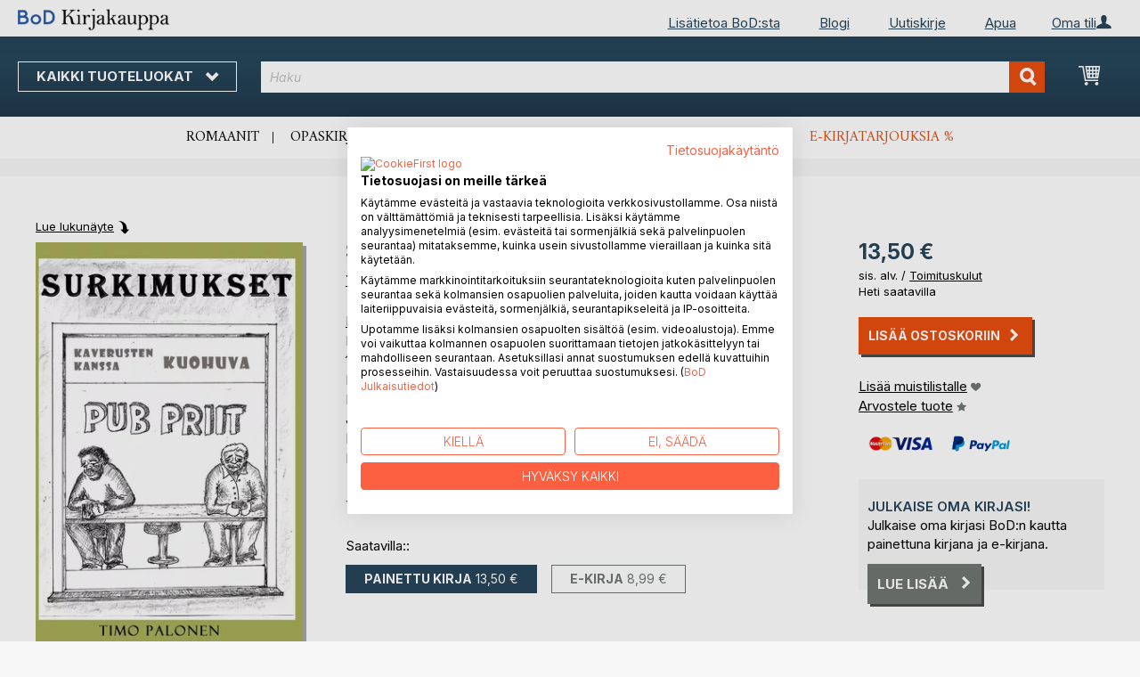

--- FILE ---
content_type: text/html; charset=UTF-8
request_url: https://kirjakauppa.bod.fi/bodshop/product/related/id/372806/
body_size: 1473
content:
 <div class="related-products-header-container"><span class="header">Lisää kirjoja B<span class="no-text-transform">o</span>D:lla</span></div><div class="products wrapper grid products-grid related-products"><ol class="products list items product-items product-slider-slick-container"> <li class="item product product-item"><div class="product-image-container" style="width: 160px"><a href="https://kirjakauppa.bod.fi/heteromies-timo-palonen-9789528006145" class="product photo product-item-photo"><img class="photo image" style="box-shadow: 4px 4px 0 0 rgba(0, 0, 0, 0.35);max-width: 90% !important" src="https://images.bod.com/images/heteromies-timo-palonen-9789528006145.jpg/400/400/Heteromies.webp" alt="Heteromies"/></a> <div class="product details product-item-details"><div class="slider-info-wrapper"><strong class="product name product-item-name"><a class="product-item-link" title="Heteromies" href="https://kirjakauppa.bod.fi/heteromies-timo-palonen-9789528006145">Heteromies</a></strong> <div class="product-item-author-container">  <span class="product author product-item-author"><a href="https://kirjakauppa.bod.fi/catalogsearch/result/index/?q=Timo%20Palonen&bod_pers_id=13670940" class="product-author-link">Timo Palonen</a></a></span> </div> <div class="price-box price-bs_price" data-role="priceBox">
    <span class="price-container price-ebook_price tax weee">
        <span data-price-type="finalPrice" class="price-wrapper"><span class="price">12,50 €</span></span>
    </span>
</div>
<span class="bod-binding product-item-binding">Painettu kirja</span><br /><div class="price-box price-bs_price" data-role="priceBox">
    <span class="price-container price-ebook_price tax weee">
        <span data-price-type="finalPrice" class="price-wrapper"><span class="price">7,99 €</span></span>
    </span>
</div>
<span class="bod-binding product-item-binding">E-kirja</span> </div></div></div></li>  <li class="item product product-item"><div class="product-image-container" style="width: 160px"><a href="https://kirjakauppa.bod.fi/kotitalo-timo-palonen-9789528046189" class="product photo product-item-photo"><img class="photo image" style="box-shadow: 4px 4px 0 0 rgba(0, 0, 0, 0.35);max-width: 90% !important" src="https://images.bod.com/images/kotitalo-timo-palonen-9789528046189.jpg/400/400/Kotitalo.webp" alt="Kotitalo"/></a> <div class="product details product-item-details"><div class="slider-info-wrapper"><strong class="product name product-item-name"><a class="product-item-link" title="Kotitalo" href="https://kirjakauppa.bod.fi/kotitalo-timo-palonen-9789528046189">Kotitalo</a></strong> <div class="product-item-author-container">  <span class="product author product-item-author"><a href="https://kirjakauppa.bod.fi/catalogsearch/result/index/?q=Timo%20Palonen&bod_pers_id=13670940" class="product-author-link">Timo Palonen</a></a></span> </div> <div class="price-box price-bs_price" data-role="priceBox">
    <span class="price-container price-ebook_price tax weee">
        <span data-price-type="finalPrice" class="price-wrapper"><span class="price">10,50 €</span></span>
    </span>
</div>
<span class="bod-binding product-item-binding">Painettu kirja</span><br /><div class="price-box price-bs_price" data-role="priceBox">
    <span class="price-container price-ebook_price tax weee">
        <span data-price-type="finalPrice" class="price-wrapper"><span class="price">6,49 €</span></span>
    </span>
</div>
<span class="bod-binding product-item-binding">E-kirja</span> </div></div></div></li>  <li class="item product product-item"><div class="product-image-container" style="width: 160px"><a href="https://kirjakauppa.bod.fi/siskosvala-leena-maeyry-ylinen-9789528098263" class="product photo product-item-photo"><img class="photo image" style="box-shadow: 4px 4px 0 0 rgba(0, 0, 0, 0.35);max-width: 90% !important" src="https://images.bod.com/images/siskosvala-leena-maeyry-ylinen-9789528098263.jpg/400/400/Siskosvala.webp" alt="Siskosvala"/></a> <div class="product details product-item-details"><div class="slider-info-wrapper"><strong class="product name product-item-name"><a class="product-item-link" title="Siskosvala" href="https://kirjakauppa.bod.fi/siskosvala-leena-maeyry-ylinen-9789528098263">Siskosvala</a></strong> <div class="product-item-author-container">  <span class="product author product-item-author"><a href="https://kirjakauppa.bod.fi/catalogsearch/result/index/?q=Leena%20M%C3%A4yry-Ylinen&bod_pers_id=16105159" class="product-author-link">Leena Mäyry-Ylinen</a></a></span> </div> <div class="price-box price-bs_price" data-role="priceBox">
    <span class="price-container price-ebook_price tax weee">
        <span data-price-type="finalPrice" class="price-wrapper"><span class="price">21,90 €</span></span>
    </span>
</div>
<span class="bod-binding product-item-binding">Painettu kirja</span><br /><div class="price-box price-bs_price" data-role="priceBox">
    <span class="price-container price-ebook_price tax weee">
        <span data-price-type="finalPrice" class="price-wrapper"><span class="price">14,99 €</span></span>
    </span>
</div>
<span class="bod-binding product-item-binding">E-kirja</span> </div></div></div></li>  <li class="item product product-item"><div class="product-image-container" style="width: 160px"><a href="https://kirjakauppa.bod.fi/junalla-mao-zedongin-kiinaan-1976-reino-komi-9789528096504" class="product photo product-item-photo"><img class="photo image" style="box-shadow: 4px 4px 0 0 rgba(0, 0, 0, 0.35);max-width: 90% !important" src="https://images.bod.com/images/junalla-mao-zedongin-kiinaan-1976-reino-komi-9789528096504.jpg/400/400/Junalla_Mao_Zedongin_Kiinaan_1976.webp" alt="Junalla Mao Zedongin Kiinaan 1976"/></a> <div class="product details product-item-details"><div class="slider-info-wrapper"><strong class="product name product-item-name"><a class="product-item-link" title="Junalla Mao Zedongin Kiinaan 1976" href="https://kirjakauppa.bod.fi/junalla-mao-zedongin-kiinaan-1976-reino-komi-9789528096504">Junalla Mao Zedongin Kiinaan 1976</a></strong> <div class="product-item-author-container">  <span class="product author product-item-author"><a href="https://kirjakauppa.bod.fi/catalogsearch/result/index/?q=Reino%20Komi&bod_pers_id=15938340" class="product-author-link">Reino Komi</a></a></span> </div> <div class="price-box price-bs_price" data-role="priceBox">
    <span class="price-container price-ebook_price tax weee">
        <span data-price-type="finalPrice" class="price-wrapper"><span class="price">18,90 €</span></span>
    </span>
</div>
<span class="bod-binding product-item-binding">Painettu kirja</span><br /><div class="price-box price-bs_price" data-role="priceBox">
    <span class="price-container price-ebook_price tax weee">
        <span data-price-type="finalPrice" class="price-wrapper"><span class="price">9,99 €</span></span>
    </span>
</div>
<span class="bod-binding product-item-binding">E-kirja</span> </div></div></div></li>  <li class="item product product-item"><div class="product-image-container" style="width: 160px"><a href="https://kirjakauppa.bod.fi/kaeaentyvae-vaihde-kirskuvat-kiskot-jaana-piira-9789180956505" class="product photo product-item-photo"><img class="photo image" style="box-shadow: 4px 4px 0 0 rgba(0, 0, 0, 0.35);max-width: 90% !important" src="https://images.bod.com/images/kaeaentyvae-vaihde-kirskuvat-kiskot-jaana-piira-9789180956505.jpg/400/400/K%C3%A4%C3%A4ntyv%C3%A4_vaihde%2C_kirskuvat_kiskot.webp" alt="Kääntyvä vaihde, kirskuvat kiskot"/></a> <div class="product details product-item-details"><div class="slider-info-wrapper"><strong class="product name product-item-name"><a class="product-item-link" title="Kääntyvä vaihde, kirskuvat kiskot" href="https://kirjakauppa.bod.fi/kaeaentyvae-vaihde-kirskuvat-kiskot-jaana-piira-9789180956505">Kääntyvä vaihde, kirskuvat kiskot</a></strong> <div class="product-item-author-container">  <span class="product author product-item-author"><a href="https://kirjakauppa.bod.fi/catalogsearch/result/index/?q=Jaana%20Piira&bod_pers_id=14976858" class="product-author-link">Jaana Piira</a></a></span> </div> <div class="price-box price-bs_price" data-role="priceBox">
    <span class="price-container price-ebook_price tax weee">
        <span data-price-type="finalPrice" class="price-wrapper"><span class="price">19,90 €</span></span>
    </span>
</div>
<span class="bod-binding product-item-binding">Painettu kirja</span> </div></div></div></li>  <li class="item product product-item"><div class="product-image-container" style="width: 160px"><a href="https://kirjakauppa.bod.fi/oman-elaemaensae-erakko-reijo-alamaunu-9789528096603" class="product photo product-item-photo"><img class="photo image" style="box-shadow: 4px 4px 0 0 rgba(0, 0, 0, 0.35);max-width: 90% !important" src="https://images.bod.com/images/oman-elaemaensae-erakko-reijo-alamaunu-9789528096603.jpg/400/400/Oman_el%C3%A4m%C3%A4ns%C3%A4_erakko.webp" alt="Oman elämänsä erakko"/></a> <div class="product details product-item-details"><div class="slider-info-wrapper"><strong class="product name product-item-name"><a class="product-item-link" title="Oman elämänsä erakko" href="https://kirjakauppa.bod.fi/oman-elaemaensae-erakko-reijo-alamaunu-9789528096603">Oman elämänsä erakko</a></strong> <div class="product-item-author-container">  <span class="product author product-item-author"><a href="https://kirjakauppa.bod.fi/catalogsearch/result/index/?q=Reijo%20Alamaunu&bod_pers_id=15903525" class="product-author-link">Reijo Alamaunu</a></a></span> </div> <div class="price-box price-bs_price" data-role="priceBox">
    <span class="price-container price-ebook_price tax weee">
        <span data-price-type="finalPrice" class="price-wrapper"><span class="price">31,00 €</span></span>
    </span>
</div>
<span class="bod-binding product-item-binding">Painettu kirja</span><br /><div class="price-box price-bs_price" data-role="priceBox">
    <span class="price-container price-ebook_price tax weee">
        <span data-price-type="finalPrice" class="price-wrapper"><span class="price">12,99 €</span></span>
    </span>
</div>
<span class="bod-binding product-item-binding">E-kirja</span> </div></div></div></li>  <li class="item product product-item"><div class="product-image-container" style="width: 160px"><a href="https://kirjakauppa.bod.fi/kohtalon-saevelet-merja-kurkinen-9789528097303" class="product photo product-item-photo"><img class="photo image" style="box-shadow: 4px 4px 0 0 rgba(0, 0, 0, 0.35);max-width: 90% !important" src="https://images.bod.com/images/kohtalon-saevelet-merja-kurkinen-9789528097303.jpg/400/400/Kohtalon_s%C3%A4velet.webp" alt="Kohtalon sävelet"/></a> <div class="product details product-item-details"><div class="slider-info-wrapper"><strong class="product name product-item-name"><a class="product-item-link" title="Kohtalon sävelet" href="https://kirjakauppa.bod.fi/kohtalon-saevelet-merja-kurkinen-9789528097303">Kohtalon sävelet</a></strong> <div class="product-item-author-container">  <span class="product author product-item-author"><a href="https://kirjakauppa.bod.fi/catalogsearch/result/index/?q=Merja%20Kurkinen&bod_pers_id=14538056" class="product-author-link">Merja Kurkinen</a></a></span> </div> <div class="price-box price-bs_price" data-role="priceBox">
    <span class="price-container price-ebook_price tax weee">
        <span data-price-type="finalPrice" class="price-wrapper"><span class="price">39,90 €</span></span>
    </span>
</div>
<span class="bod-binding product-item-binding">Painettu kirja</span> </div></div></div></li>  <li class="item product product-item"><div class="product-image-container" style="width: 160px"><a href="https://kirjakauppa.bod.fi/kutsumustyoentekijaen-vuosi-motivoitunut-hoitsu-9789528095668" class="product photo product-item-photo"><img class="photo image" style="box-shadow: 4px 4px 0 0 rgba(0, 0, 0, 0.35);max-width: 90% !important" src="https://images.bod.com/images/kutsumustyoentekijaen-vuosi-motivoitunut-hoitsu-9789528095668.jpg/400/400/Kutsumusty%C3%B6ntekij%C3%A4n_vuosi.webp" alt="Kutsumustyöntekijän vuosi"/></a> <div class="product details product-item-details"><div class="slider-info-wrapper"><strong class="product name product-item-name"><a class="product-item-link" title="Kutsumustyöntekijän vuosi" href="https://kirjakauppa.bod.fi/kutsumustyoentekijaen-vuosi-motivoitunut-hoitsu-9789528095668">Kutsumustyöntekijän vuosi</a></strong> <div class="product-item-author-container">  <span class="product author product-item-author"><a href="https://kirjakauppa.bod.fi/catalogsearch/result/index/?q=Motivoitunut%20Hoitsu&bod_pers_id=15641125" class="product-author-link">Motivoitunut Hoitsu</a></a></span> </div> <div class="price-box price-bs_price" data-role="priceBox">
    <span class="price-container price-ebook_price tax weee">
        <span data-price-type="finalPrice" class="price-wrapper"><span class="price">12,99 €</span></span>
    </span>
</div>
<span class="bod-binding product-item-binding">Painettu kirja</span><br /><div class="price-box price-bs_price" data-role="priceBox">
    <span class="price-container price-ebook_price tax weee">
        <span data-price-type="finalPrice" class="price-wrapper"><span class="price">8,99 €</span></span>
    </span>
</div>
<span class="bod-binding product-item-binding">E-kirja</span> </div></div></div></li>  <li class="item product product-item"><div class="product-image-container" style="width: 160px"><a href="https://kirjakauppa.bod.fi/punk-fiction-toni-tuomanen-9789528095705" class="product photo product-item-photo"><img class="photo image" style="box-shadow: 4px 4px 0 0 rgba(0, 0, 0, 0.35);max-width: 90% !important" src="https://images.bod.com/images/punk-fiction-toni-tuomanen-9789528095705.jpg/400/400/Punk_Fiction.webp" alt="Punk Fiction"/></a> <div class="product details product-item-details"><div class="slider-info-wrapper"><strong class="product name product-item-name"><a class="product-item-link" title="Punk Fiction" href="https://kirjakauppa.bod.fi/punk-fiction-toni-tuomanen-9789528095705">Punk Fiction</a></strong> <div class="product-item-author-container">  <span class="product author product-item-author"><a href="https://kirjakauppa.bod.fi/catalogsearch/result/index/?q=Toni%20Tuomanen&bod_pers_id=16025802" class="product-author-link">Toni Tuomanen</a></a></span> </div> <div class="price-box price-bs_price" data-role="priceBox">
    <span class="price-container price-ebook_price tax weee">
        <span data-price-type="finalPrice" class="price-wrapper"><span class="price">18,90 €</span></span>
    </span>
</div>
<span class="bod-binding product-item-binding">Painettu kirja</span><br /><div class="price-box price-bs_price" data-role="priceBox">
    <span class="price-container price-ebook_price tax weee">
        <span data-price-type="finalPrice" class="price-wrapper"><span class="price">12,99 €</span></span>
    </span>
</div>
<span class="bod-binding product-item-binding">E-kirja</span> </div></div></div></li>  <li class="item product product-item"><div class="product-image-container" style="width: 160px"><a href="https://kirjakauppa.bod.fi/vaeaeraenlainen-mies-lauri-kuparinen-9789528097204" class="product photo product-item-photo"><img class="photo image" style="box-shadow: 4px 4px 0 0 rgba(0, 0, 0, 0.35);max-width: 90% !important" src="https://images.bod.com/images/vaeaeraenlainen-mies-lauri-kuparinen-9789528097204.jpg/400/400/V%C3%A4%C3%A4r%C3%A4nlainen_mies.webp" alt="Vääränlainen mies"/></a> <div class="product details product-item-details"><div class="slider-info-wrapper"><strong class="product name product-item-name"><a class="product-item-link" title="Vääränlainen mies" href="https://kirjakauppa.bod.fi/vaeaeraenlainen-mies-lauri-kuparinen-9789528097204">Vääränlainen mies</a></strong> <div class="product-item-author-container">  <span class="product author product-item-author"><a href="https://kirjakauppa.bod.fi/catalogsearch/result/index/?q=Lauri%20Kuparinen&bod_pers_id=15987863" class="product-author-link">Lauri Kuparinen</a></a></span> </div> <div class="price-box price-bs_price" data-role="priceBox">
    <span class="price-container price-ebook_price tax weee">
        <span data-price-type="finalPrice" class="price-wrapper"><span class="price">29,99 €</span></span>
    </span>
</div>
<span class="bod-binding product-item-binding">Painettu kirja</span><br /><div class="price-box price-bs_price" data-role="priceBox">
    <span class="price-container price-ebook_price tax weee">
        <span data-price-type="finalPrice" class="price-wrapper"><span class="price">16,99 €</span></span>
    </span>
</div>
<span class="bod-binding product-item-binding">E-kirja</span> </div></div></div></li>  <li class="item product product-item"><div class="product-image-container" style="width: 160px"><a href="https://kirjakauppa.bod.fi/kallaves-pekka-makkonen-9789528096269" class="product photo product-item-photo"><img class="photo image" style="box-shadow: 4px 4px 0 0 rgba(0, 0, 0, 0.35);max-width: 90% !important" src="https://images.bod.com/images/kallaves-pekka-makkonen-9789528096269.jpg/400/400/Kallaves.webp" alt="Kallaves"/></a> <div class="product details product-item-details"><div class="slider-info-wrapper"><strong class="product name product-item-name"><a class="product-item-link" title="Kallaves" href="https://kirjakauppa.bod.fi/kallaves-pekka-makkonen-9789528096269">Kallaves</a></strong> <div class="product-item-author-container">  <span class="product author product-item-author"><a href="https://kirjakauppa.bod.fi/catalogsearch/result/index/?q=Pekka%20Makkonen&bod_pers_id=15872142" class="product-author-link">Pekka Makkonen</a></a></span> </div> <div class="price-box price-bs_price" data-role="priceBox">
    <span class="price-container price-ebook_price tax weee">
        <span data-price-type="finalPrice" class="price-wrapper"><span class="price">31,90 €</span></span>
    </span>
</div>
<span class="bod-binding product-item-binding">Painettu kirja</span><br /><div class="price-box price-bs_price" data-role="priceBox">
    <span class="price-container price-ebook_price tax weee">
        <span data-price-type="finalPrice" class="price-wrapper"><span class="price">9,99 €</span></span>
    </span>
</div>
<span class="bod-binding product-item-binding">E-kirja</span> </div></div></div></li>  <li class="item product product-item"><div class="product-image-container" style="width: 160px"><a href="https://kirjakauppa.bod.fi/maa-ylhaeaellae-taivas-alhaalla-milena-michiko-flasar-9789527380574" class="product photo product-item-photo"><img class="photo image" style="box-shadow: 4px 4px 0 0 rgba(0, 0, 0, 0.35);max-width: 90% !important" src="https://images.bod.com/images/maa-ylhaeaellae-taivas-alhaalla-milena-michiko-flasar-9789527380574.jpg/400/400/Maa_ylh%C3%A4%C3%A4ll%C3%A4%2C_taivas_alhaalla.webp" alt="Maa ylhäällä, taivas alhaalla"/></a> <div class="product details product-item-details"><div class="slider-info-wrapper"><strong class="product name product-item-name"><a class="product-item-link" title="Maa ylhäällä, taivas alhaalla" href="https://kirjakauppa.bod.fi/maa-ylhaeaellae-taivas-alhaalla-milena-michiko-flasar-9789527380574">Maa ylhäällä, taivas alhaalla</a></strong> <div class="product-item-author-container">  <span class="product author product-item-author"><a href="https://kirjakauppa.bod.fi/catalogsearch/result/index/?q=Milena%20Michiko%20Flasar&bod_pers_id=12782073" class="product-author-link">Milena Michiko Flasar</a></a></span> </div> <div class="price-box price-bs_price" data-role="priceBox">
    <span class="price-container price-ebook_price tax weee">
        <span data-price-type="finalPrice" class="price-wrapper"><span class="price">26,00 €</span></span>
    </span>
</div>
<span class="bod-binding product-item-binding">Painettu kirja</span> </div></div></div></li>  <li class="item product product-item"><div class="product-image-container" style="width: 160px"><a href="https://kirjakauppa.bod.fi/nunnasen-miekkamiehet-9789528096344" class="product photo product-item-photo"><img class="photo image" style="box-shadow: 4px 4px 0 0 rgba(0, 0, 0, 0.35);max-width: 90% !important" src="https://images.bod.com/images/nunnasen-miekkamiehet-9789528096344.jpg/400/400/Nunnasen_miekkamiehet.webp" alt="Nunnasen miekkamiehet"/></a> <div class="product details product-item-details"><div class="slider-info-wrapper"><strong class="product name product-item-name"><a class="product-item-link" title="Nunnasen miekkamiehet" href="https://kirjakauppa.bod.fi/nunnasen-miekkamiehet-9789528096344">Nunnasen miekkamiehet</a></strong> <div class="product-item-author-container">  <span class="product editor product-item-editor"><a href="https://kirjakauppa.bod.fi/catalogsearch/result/index/?q=Antte%20Akkimus&bod_pers_id=15903525" class="product-editor-link">Antte Akkimus (Ed.)</a></span> </div> <div class="price-box price-bs_price" data-role="priceBox">
    <span class="price-container price-ebook_price tax weee">
        <span data-price-type="finalPrice" class="price-wrapper"><span class="price">30,00 €</span></span>
    </span>
</div>
<span class="bod-binding product-item-binding">Painettu kirja</span><br /><div class="price-box price-bs_price" data-role="priceBox">
    <span class="price-container price-ebook_price tax weee">
        <span data-price-type="finalPrice" class="price-wrapper"><span class="price">11,99 €</span></span>
    </span>
</div>
<span class="bod-binding product-item-binding">E-kirja</span> </div></div></div></li>  <li class="item product product-item"><div class="product-image-container" style="width: 160px"><a href="https://kirjakauppa.bod.fi/tulen-tytaer-marjo-ojalammi-9789526985169" class="product photo product-item-photo"><img class="photo image" style="box-shadow: 4px 4px 0 0 rgba(0, 0, 0, 0.35);max-width: 90% !important" src="https://images.bod.com/images/tulen-tytaer-marjo-ojalammi-9789526985169.jpg/400/400/Tulen_tyt%C3%A4r.webp" alt="Tulen tytär"/></a> <div class="product details product-item-details"><div class="slider-info-wrapper"><strong class="product name product-item-name"><a class="product-item-link" title="Tulen tytär" href="https://kirjakauppa.bod.fi/tulen-tytaer-marjo-ojalammi-9789526985169">Tulen tytär</a></strong> <div class="product-item-author-container">  <span class="product author product-item-author"><a href="https://kirjakauppa.bod.fi/catalogsearch/result/index/?q=Marjo%20Ojalammi&bod_pers_id=12660671" class="product-author-link">Marjo Ojalammi</a></a></span> </div> <div class="price-box price-bs_price" data-role="priceBox">
    <span class="price-container price-ebook_price tax weee">
        <span data-price-type="finalPrice" class="price-wrapper"><span class="price">28,95 €</span></span>
    </span>
</div>
<span class="bod-binding product-item-binding">Painettu kirja</span> </div></div></div></li>  <li class="item product product-item"><div class="product-image-container" style="width: 160px"><a href="https://kirjakauppa.bod.fi/metsaen-syli-hannamari-jaervelae-9789528074236" class="product photo product-item-photo"><img class="photo image" style="box-shadow: 4px 4px 0 0 rgba(0, 0, 0, 0.35);max-width: 90% !important" src="https://images.bod.com/images/metsaen-syli-hannamari-jaervelae-9789528074236.jpg/400/400/Mets%C3%A4n_syli.webp" alt="Metsän syli"/></a> <div class="product details product-item-details"><div class="slider-info-wrapper"><strong class="product name product-item-name"><a class="product-item-link" title="Metsän syli" href="https://kirjakauppa.bod.fi/metsaen-syli-hannamari-jaervelae-9789528074236">Metsän syli</a></strong> <div class="product-item-author-container">  <span class="product author product-item-author"><a href="https://kirjakauppa.bod.fi/catalogsearch/result/index/?q=Hannamari%20J%C3%A4rvel%C3%A4&bod_pers_id=15693035" class="product-author-link">Hannamari Järvelä</a></a></span> </div> <div class="price-box price-bs_price" data-role="priceBox">
    <span class="price-container price-ebook_price tax weee">
        <span data-price-type="finalPrice" class="price-wrapper"><span class="price">24,90 €</span></span>
    </span>
</div>
<span class="bod-binding product-item-binding">Painettu kirja</span><br /><div class="price-box price-bs_price" data-role="priceBox">
    <span class="price-container price-ebook_price tax weee">
        <span data-price-type="finalPrice" class="price-wrapper"><span class="price">18,99 €</span></span>
    </span>
</div>
<span class="bod-binding product-item-binding">E-kirja</span> </div></div></div></li> </ol></div><script type="text/javascript">
    require(['jquery', 'slick'], function ($) {
        $(function () {
            const sliderContainer = $('.product-slider-slick-container');
            sliderContainer.slick({
                dots:           true,
                infinite:       true,
                slidesToShow:   5,
                slidesToScroll: 5,
                speed:          500,
                autoplay:       false,
                autoplaySpeed:  1000,
                cssEase:        'linear',
                responsive:     [
                    {
                        breakpoint: 1024,
                        settings:   {
                            slidesToShow:   3,
                            slidesToScroll: 2
                        }
                    },
                    {
                        breakpoint: 768,
                        settings:   {
                            slidesToShow:   2,
                            slidesToScroll: 1,
                            dots:           false
                        }
                    },
                    {
                        breakpoint: 480,
                        settings:   {
                            slidesToShow:   1,
                            slidesToScroll: 1,
                            dots:           false
                        }
                    }
                ]
            });

            sliderContainer.on('afterChange', function () {
                document.activeElement.blur();
            });

            $('#bestseller-switcher-buttons-print').on('click', function (event) {
                const clickedMediumButton = $(this);

                if (!clickedMediumButton.hasClass('selected')) {
                    clickedMediumButton.removeClass('unselected').addClass('selected');
                    $('#bestseller-switcher-buttons-ebook').removeClass('selected').addClass('unselected');
                    $('.bestseller-caroussell-medium-container.ebook').css({"visibility": "hidden", "height": "0px"});
                    $('.bestseller-caroussell-medium-container.print').css({"visibility": "visible", "height": "auto"});
                }
            });

            $('#bestseller-switcher-buttons-ebook').on('click', function (event) {
                const clickedMediumButton = $(this);

                if (!clickedMediumButton.hasClass('selected')) {
                    clickedMediumButton.removeClass('unselected').addClass('selected');
                    $('#bestseller-switcher-buttons-print').removeClass('selected').addClass('unselected');
                    $('.bestseller-caroussell-medium-container.print').css({"visibility": "hidden", "height": "0px"});
                    $('.bestseller-caroussell-medium-container.ebook').css({"visibility": "visible", "height": "auto"});
                }
            });
            $('.bestseller-caroussell-medium-container.ebook').css({"visibility": "hidden", "height": "0px"});
        })
    });</script>

--- FILE ---
content_type: text/css
request_url: https://kirjakauppa.bod.fi/static/version1769080966/frontend/Isa/fi/default/css/custom-fi.min.css
body_size: -97
content:
.checkout-index-index button.action.primary.update-address-button{float:right !important}.customer-account-create .field.field-name-prefix{width:100% !important}

--- FILE ---
content_type: application/javascript; charset=UTF-8
request_url: https://kirjakauppa.bod.fi/static/version1769080966/base/Magento/base/default/jquery/ui-modules/widgets/sortable.min.js
body_size: 7041
content:
/*!
 * jQuery UI Sortable 1.13.2
 * http://jqueryui.com
 *
 * Copyright jQuery Foundation and other contributors
 * Released under the MIT license.
 * http://jquery.org/license
 */
(function(factory){"use strict";if(typeof define==="function"&&define.amd){define(["jquery","./mouse","../data","../ie","../scroll-parent","../version","../widget"],factory);}else{factory(jQuery);}})(function($){"use strict";return $.widget("ui.sortable",$.ui.mouse,{version:"1.13.2",widgetEventPrefix:"sort",ready:false,options:{appendTo:"parent",axis:false,connectWith:false,containment:false,cursor:"auto",cursorAt:false,dropOnEmpty:true,forcePlaceholderSize:false,forceHelperSize:false,grid:false,handle:false,helper:"original",items:"> *",opacity:false,placeholder:false,revert:false,scroll:true,scrollSensitivity:20,scrollSpeed:20,scope:"default",tolerance:"intersect",zIndex:1000,activate:null,beforeStop:null,change:null,deactivate:null,out:null,over:null,receive:null,remove:null,sort:null,start:null,stop:null,update:null},_isOverAxis:function(x,reference,size){return(x>=reference)&&(x<(reference+size));},_isFloating:function(item){return(/left|right/).test(item.css("float"))||(/inline|table-cell/).test(item.css("display"));},_create:function(){this.containerCache={};this._addClass("ui-sortable");this.refresh();this.offset=this.element.offset();this._mouseInit();this._setHandleClassName();this.ready=true;},_setOption:function(key,value){this._super(key,value);if(key==="handle"){this._setHandleClassName();}},_setHandleClassName:function(){var that=this;this._removeClass(this.element.find(".ui-sortable-handle"),"ui-sortable-handle");$.each(this.items,function(){that._addClass(this.instance.options.handle?this.item.find(this.instance.options.handle):this.item,"ui-sortable-handle");});},_destroy:function(){this._mouseDestroy();for(var i=this.items.length-1;i>=0;i--){this.items[i].item.removeData(this.widgetName+"-item");}
return this;},_mouseCapture:function(event,overrideHandle){var currentItem=null,validHandle=false,that=this;if(this.reverting){return false;}
if(this.options.disabled||this.options.type==="static"){return false;}
this._refreshItems(event);$(event.target).parents().each(function(){if($.data(this,that.widgetName+"-item")===that){currentItem=$(this);return false;}});if($.data(event.target,that.widgetName+"-item")===that){currentItem=$(event.target);}
if(!currentItem){return false;}
if(this.options.handle&&!overrideHandle){$(this.options.handle,currentItem).find("*").addBack().each(function(){if(this===event.target){validHandle=true;}});if(!validHandle){return false;}}
this.currentItem=currentItem;this._removeCurrentsFromItems();return true;},_mouseStart:function(event,overrideHandle,noActivation){var i,body,o=this.options;this.currentContainer=this;this.refreshPositions();this.appendTo=$(o.appendTo!=="parent"?o.appendTo:this.currentItem.parent());this.helper=this._createHelper(event);this._cacheHelperProportions();this._cacheMargins();this.offset=this.currentItem.offset();this.offset={top:this.offset.top-this.margins.top,left:this.offset.left-this.margins.left};$.extend(this.offset,{click:{left:event.pageX-this.offset.left,top:event.pageY-this.offset.top},relative:this._getRelativeOffset()});this.helper.css("position","absolute");this.cssPosition=this.helper.css("position");if(o.cursorAt){this._adjustOffsetFromHelper(o.cursorAt);}
this.domPosition={prev:this.currentItem.prev()[0],parent:this.currentItem.parent()[0]};if(this.helper[0]!==this.currentItem[0]){this.currentItem.hide();}
this._createPlaceholder();this.scrollParent=this.placeholder.scrollParent();$.extend(this.offset,{parent:this._getParentOffset()});if(o.containment){this._setContainment();}
if(o.cursor&&o.cursor!=="auto"){body=this.document.find("body");this.storedCursor=body.css("cursor");body.css("cursor",o.cursor);this.storedStylesheet=$("<style>*{ cursor: "+o.cursor+" !important; }</style>").appendTo(body);}
if(o.zIndex){if(this.helper.css("zIndex")){this._storedZIndex=this.helper.css("zIndex");}
this.helper.css("zIndex",o.zIndex);}
if(o.opacity){if(this.helper.css("opacity")){this._storedOpacity=this.helper.css("opacity");}
this.helper.css("opacity",o.opacity);}
if(this.scrollParent[0]!==this.document[0]&&this.scrollParent[0].tagName!=="HTML"){this.overflowOffset=this.scrollParent.offset();}
this._trigger("start",event,this._uiHash());if(!this._preserveHelperProportions){this._cacheHelperProportions();}
if(!noActivation){for(i=this.containers.length-1;i>=0;i--){this.containers[i]._trigger("activate",event,this._uiHash(this));}}
if($.ui.ddmanager){$.ui.ddmanager.current=this;}
if($.ui.ddmanager&&!o.dropBehaviour){$.ui.ddmanager.prepareOffsets(this,event);}
this.dragging=true;this._addClass(this.helper,"ui-sortable-helper");if(!this.helper.parent().is(this.appendTo)){this.helper.detach().appendTo(this.appendTo);this.offset.parent=this._getParentOffset();}
this.position=this.originalPosition=this._generatePosition(event);this.originalPageX=event.pageX;this.originalPageY=event.pageY;this.lastPositionAbs=this.positionAbs=this._convertPositionTo("absolute");this._mouseDrag(event);return true;},_scroll:function(event){var o=this.options,scrolled=false;if(this.scrollParent[0]!==this.document[0]&&this.scrollParent[0].tagName!=="HTML"){if((this.overflowOffset.top+this.scrollParent[0].offsetHeight)-
event.pageY<o.scrollSensitivity){this.scrollParent[0].scrollTop=scrolled=this.scrollParent[0].scrollTop+o.scrollSpeed;}else if(event.pageY-this.overflowOffset.top<o.scrollSensitivity){this.scrollParent[0].scrollTop=scrolled=this.scrollParent[0].scrollTop-o.scrollSpeed;}
if((this.overflowOffset.left+this.scrollParent[0].offsetWidth)-
event.pageX<o.scrollSensitivity){this.scrollParent[0].scrollLeft=scrolled=this.scrollParent[0].scrollLeft+o.scrollSpeed;}else if(event.pageX-this.overflowOffset.left<o.scrollSensitivity){this.scrollParent[0].scrollLeft=scrolled=this.scrollParent[0].scrollLeft-o.scrollSpeed;}}else{if(event.pageY-this.document.scrollTop()<o.scrollSensitivity){scrolled=this.document.scrollTop(this.document.scrollTop()-o.scrollSpeed);}else if(this.window.height()-(event.pageY-this.document.scrollTop())<o.scrollSensitivity){scrolled=this.document.scrollTop(this.document.scrollTop()+o.scrollSpeed);}
if(event.pageX-this.document.scrollLeft()<o.scrollSensitivity){scrolled=this.document.scrollLeft(this.document.scrollLeft()-o.scrollSpeed);}else if(this.window.width()-(event.pageX-this.document.scrollLeft())<o.scrollSensitivity){scrolled=this.document.scrollLeft(this.document.scrollLeft()+o.scrollSpeed);}}
return scrolled;},_mouseDrag:function(event){var i,item,itemElement,intersection,o=this.options;this.position=this._generatePosition(event);this.positionAbs=this._convertPositionTo("absolute");if(!this.options.axis||this.options.axis!=="y"){this.helper[0].style.left=this.position.left+"px";}
if(!this.options.axis||this.options.axis!=="x"){this.helper[0].style.top=this.position.top+"px";}
if(o.scroll){if(this._scroll(event)!==false){this._refreshItemPositions(true);if($.ui.ddmanager&&!o.dropBehaviour){$.ui.ddmanager.prepareOffsets(this,event);}}}
this.dragDirection={vertical:this._getDragVerticalDirection(),horizontal:this._getDragHorizontalDirection()};for(i=this.items.length-1;i>=0;i--){item=this.items[i];itemElement=item.item[0];intersection=this._intersectsWithPointer(item);if(!intersection){continue;}
if(item.instance!==this.currentContainer){continue;}
if(itemElement!==this.currentItem[0]&&this.placeholder[intersection===1?"next":"prev"]()[0]!==itemElement&&!$.contains(this.placeholder[0],itemElement)&&(this.options.type==="semi-dynamic"?!$.contains(this.element[0],itemElement):true)){this.direction=intersection===1?"down":"up";if(this.options.tolerance==="pointer"||this._intersectsWithSides(item)){this._rearrange(event,item);}else{break;}
this._trigger("change",event,this._uiHash());break;}}
this._contactContainers(event);if($.ui.ddmanager){$.ui.ddmanager.drag(this,event);}
this._trigger("sort",event,this._uiHash());this.lastPositionAbs=this.positionAbs;return false;},_mouseStop:function(event,noPropagation){if(!event){return;}
if($.ui.ddmanager&&!this.options.dropBehaviour){$.ui.ddmanager.drop(this,event);}
if(this.options.revert){var that=this,cur=this.placeholder.offset(),axis=this.options.axis,animation={};if(!axis||axis==="x"){animation.left=cur.left-this.offset.parent.left-this.margins.left+
(this.offsetParent[0]===this.document[0].body?0:this.offsetParent[0].scrollLeft);}
if(!axis||axis==="y"){animation.top=cur.top-this.offset.parent.top-this.margins.top+
(this.offsetParent[0]===this.document[0].body?0:this.offsetParent[0].scrollTop);}
this.reverting=true;$(this.helper).animate(animation,parseInt(this.options.revert,10)||500,function(){that._clear(event);});}else{this._clear(event,noPropagation);}
return false;},cancel:function(){if(this.dragging){this._mouseUp(new $.Event("mouseup",{target:null}));if(this.options.helper==="original"){this.currentItem.css(this._storedCSS);this._removeClass(this.currentItem,"ui-sortable-helper");}else{this.currentItem.show();}
for(var i=this.containers.length-1;i>=0;i--){this.containers[i]._trigger("deactivate",null,this._uiHash(this));if(this.containers[i].containerCache.over){this.containers[i]._trigger("out",null,this._uiHash(this));this.containers[i].containerCache.over=0;}}}
if(this.placeholder){if(this.placeholder[0].parentNode){this.placeholder[0].parentNode.removeChild(this.placeholder[0]);}
if(this.options.helper!=="original"&&this.helper&&this.helper[0].parentNode){this.helper.remove();}
$.extend(this,{helper:null,dragging:false,reverting:false,_noFinalSort:null});if(this.domPosition.prev){$(this.domPosition.prev).after(this.currentItem);}else{$(this.domPosition.parent).prepend(this.currentItem);}}
return this;},serialize:function(o){var items=this._getItemsAsjQuery(o&&o.connected),str=[];o=o||{};$(items).each(function(){var res=($(o.item||this).attr(o.attribute||"id")||"").match(o.expression||(/(.+)[\-=_](.+)/));if(res){str.push((o.key||res[1]+"[]")+"="+(o.key&&o.expression?res[1]:res[2]));}});if(!str.length&&o.key){str.push(o.key+"=");}
return str.join("&");},toArray:function(o){var items=this._getItemsAsjQuery(o&&o.connected),ret=[];o=o||{};items.each(function(){ret.push($(o.item||this).attr(o.attribute||"id")||"");});return ret;},_intersectsWith:function(item){var x1=this.positionAbs.left,x2=x1+this.helperProportions.width,y1=this.positionAbs.top,y2=y1+this.helperProportions.height,l=item.left,r=l+item.width,t=item.top,b=t+item.height,dyClick=this.offset.click.top,dxClick=this.offset.click.left,isOverElementHeight=(this.options.axis==="x")||((y1+dyClick)>t&&(y1+dyClick)<b),isOverElementWidth=(this.options.axis==="y")||((x1+dxClick)>l&&(x1+dxClick)<r),isOverElement=isOverElementHeight&&isOverElementWidth;if(this.options.tolerance==="pointer"||this.options.forcePointerForContainers||(this.options.tolerance!=="pointer"&&this.helperProportions[this.floating?"width":"height"]>item[this.floating?"width":"height"])){return isOverElement;}else{return(l<x1+(this.helperProportions.width / 2)&&x2-(this.helperProportions.width / 2)<r&&t<y1+(this.helperProportions.height / 2)&&y2-(this.helperProportions.height / 2)<b);}},_intersectsWithPointer:function(item){var verticalDirection,horizontalDirection,isOverElementHeight=(this.options.axis==="x")||this._isOverAxis(this.positionAbs.top+this.offset.click.top,item.top,item.height),isOverElementWidth=(this.options.axis==="y")||this._isOverAxis(this.positionAbs.left+this.offset.click.left,item.left,item.width),isOverElement=isOverElementHeight&&isOverElementWidth;if(!isOverElement){return false;}
verticalDirection=this.dragDirection.vertical;horizontalDirection=this.dragDirection.horizontal;return this.floating?((horizontalDirection==="right"||verticalDirection==="down")?2:1):(verticalDirection&&(verticalDirection==="down"?2:1));},_intersectsWithSides:function(item){var isOverBottomHalf=this._isOverAxis(this.positionAbs.top+
this.offset.click.top,item.top+(item.height / 2),item.height),isOverRightHalf=this._isOverAxis(this.positionAbs.left+
this.offset.click.left,item.left+(item.width / 2),item.width),verticalDirection=this.dragDirection.vertical,horizontalDirection=this.dragDirection.horizontal;if(this.floating&&horizontalDirection){return((horizontalDirection==="right"&&isOverRightHalf)||(horizontalDirection==="left"&&!isOverRightHalf));}else{return verticalDirection&&((verticalDirection==="down"&&isOverBottomHalf)||(verticalDirection==="up"&&!isOverBottomHalf));}},_getDragVerticalDirection:function(){var delta=this.positionAbs.top-this.lastPositionAbs.top;return delta!==0&&(delta>0?"down":"up");},_getDragHorizontalDirection:function(){var delta=this.positionAbs.left-this.lastPositionAbs.left;return delta!==0&&(delta>0?"right":"left");},refresh:function(event){this._refreshItems(event);this._setHandleClassName();this.refreshPositions();return this;},_connectWith:function(){var options=this.options;return options.connectWith.constructor===String?[options.connectWith]:options.connectWith;},_getItemsAsjQuery:function(connected){var i,j,cur,inst,items=[],queries=[],connectWith=this._connectWith();if(connectWith&&connected){for(i=connectWith.length-1;i>=0;i--){cur=$(connectWith[i],this.document[0]);for(j=cur.length-1;j>=0;j--){inst=$.data(cur[j],this.widgetFullName);if(inst&&inst!==this&&!inst.options.disabled){queries.push([typeof inst.options.items==="function"?inst.options.items.call(inst.element):$(inst.options.items,inst.element).not(".ui-sortable-helper").not(".ui-sortable-placeholder"),inst]);}}}}
queries.push([typeof this.options.items==="function"?this.options.items.call(this.element,null,{options:this.options,item:this.currentItem}):$(this.options.items,this.element).not(".ui-sortable-helper").not(".ui-sortable-placeholder"),this]);function addItems(){items.push(this);}
for(i=queries.length-1;i>=0;i--){queries[i][0].each(addItems);}
return $(items);},_removeCurrentsFromItems:function(){var list=this.currentItem.find(":data("+this.widgetName+"-item)");this.items=$.grep(this.items,function(item){for(var j=0;j<list.length;j++){if(list[j]===item.item[0]){return false;}}
return true;});},_refreshItems:function(event){this.items=[];this.containers=[this];var i,j,cur,inst,targetData,_queries,item,queriesLength,items=this.items,queries=[[typeof this.options.items==="function"?this.options.items.call(this.element[0],event,{item:this.currentItem}):$(this.options.items,this.element),this]],connectWith=this._connectWith();if(connectWith&&this.ready){for(i=connectWith.length-1;i>=0;i--){cur=$(connectWith[i],this.document[0]);for(j=cur.length-1;j>=0;j--){inst=$.data(cur[j],this.widgetFullName);if(inst&&inst!==this&&!inst.options.disabled){queries.push([typeof inst.options.items==="function"?inst.options.items.call(inst.element[0],event,{item:this.currentItem}):$(inst.options.items,inst.element),inst]);this.containers.push(inst);}}}}
for(i=queries.length-1;i>=0;i--){targetData=queries[i][1];_queries=queries[i][0];for(j=0,queriesLength=_queries.length;j<queriesLength;j++){item=$(_queries[j]);item.data(this.widgetName+"-item",targetData);items.push({item:item,instance:targetData,width:0,height:0,left:0,top:0});}}},_refreshItemPositions:function(fast){var i,item,t,p;for(i=this.items.length-1;i>=0;i--){item=this.items[i];if(this.currentContainer&&item.instance!==this.currentContainer&&item.item[0]!==this.currentItem[0]){continue;}
t=this.options.toleranceElement?$(this.options.toleranceElement,item.item):item.item;if(!fast){item.width=t.outerWidth();item.height=t.outerHeight();}
p=t.offset();item.left=p.left;item.top=p.top;}},refreshPositions:function(fast){this.floating=this.items.length?this.options.axis==="x"||this._isFloating(this.items[0].item):false;if(this.offsetParent&&this.helper){this.offset.parent=this._getParentOffset();}
this._refreshItemPositions(fast);var i,p;if(this.options.custom&&this.options.custom.refreshContainers){this.options.custom.refreshContainers.call(this);}else{for(i=this.containers.length-1;i>=0;i--){p=this.containers[i].element.offset();this.containers[i].containerCache.left=p.left;this.containers[i].containerCache.top=p.top;this.containers[i].containerCache.width=this.containers[i].element.outerWidth();this.containers[i].containerCache.height=this.containers[i].element.outerHeight();}}
return this;},_createPlaceholder:function(that){that=that||this;var className,nodeName,o=that.options;if(!o.placeholder||o.placeholder.constructor===String){className=o.placeholder;nodeName=that.currentItem[0].nodeName.toLowerCase();o.placeholder={element:function(){var element=$("<"+nodeName+">",that.document[0]);that._addClass(element,"ui-sortable-placeholder",className||that.currentItem[0].className)._removeClass(element,"ui-sortable-helper");if(nodeName==="tbody"){that._createTrPlaceholder(that.currentItem.find("tr").eq(0),$("<tr>",that.document[0]).appendTo(element));}else if(nodeName==="tr"){that._createTrPlaceholder(that.currentItem,element);}else if(nodeName==="img"){element.attr("src",that.currentItem.attr("src"));}
if(!className){element.css("visibility","hidden");}
return element;},update:function(container,p){if(className&&!o.forcePlaceholderSize){return;}
if(!p.height()||(o.forcePlaceholderSize&&(nodeName==="tbody"||nodeName==="tr"))){p.height(that.currentItem.innerHeight()-
parseInt(that.currentItem.css("paddingTop")||0,10)-
parseInt(that.currentItem.css("paddingBottom")||0,10));}
if(!p.width()){p.width(that.currentItem.innerWidth()-
parseInt(that.currentItem.css("paddingLeft")||0,10)-
parseInt(that.currentItem.css("paddingRight")||0,10));}}};}
that.placeholder=$(o.placeholder.element.call(that.element,that.currentItem));that.currentItem.after(that.placeholder);o.placeholder.update(that,that.placeholder);},_createTrPlaceholder:function(sourceTr,targetTr){var that=this;sourceTr.children().each(function(){$("<td>&#160;</td>",that.document[0]).attr("colspan",$(this).attr("colspan")||1).appendTo(targetTr);});},_contactContainers:function(event){var i,j,dist,itemWithLeastDistance,posProperty,sizeProperty,cur,nearBottom,floating,axis,innermostContainer=null,innermostIndex=null;for(i=this.containers.length-1;i>=0;i--){if($.contains(this.currentItem[0],this.containers[i].element[0])){continue;}
if(this._intersectsWith(this.containers[i].containerCache)){if(innermostContainer&&$.contains(this.containers[i].element[0],innermostContainer.element[0])){continue;}
innermostContainer=this.containers[i];innermostIndex=i;}else{if(this.containers[i].containerCache.over){this.containers[i]._trigger("out",event,this._uiHash(this));this.containers[i].containerCache.over=0;}}}
if(!innermostContainer){return;}
if(this.containers.length===1){if(!this.containers[innermostIndex].containerCache.over){this.containers[innermostIndex]._trigger("over",event,this._uiHash(this));this.containers[innermostIndex].containerCache.over=1;}}else{dist=10000;itemWithLeastDistance=null;floating=innermostContainer.floating||this._isFloating(this.currentItem);posProperty=floating?"left":"top";sizeProperty=floating?"width":"height";axis=floating?"pageX":"pageY";for(j=this.items.length-1;j>=0;j--){if(!$.contains(this.containers[innermostIndex].element[0],this.items[j].item[0])){continue;}
if(this.items[j].item[0]===this.currentItem[0]){continue;}
cur=this.items[j].item.offset()[posProperty];nearBottom=false;if(event[axis]-cur>this.items[j][sizeProperty]/ 2){nearBottom=true;}
if(Math.abs(event[axis]-cur)<dist){dist=Math.abs(event[axis]-cur);itemWithLeastDistance=this.items[j];this.direction=nearBottom?"up":"down";}}
if(!itemWithLeastDistance&&!this.options.dropOnEmpty){return;}
if(this.currentContainer===this.containers[innermostIndex]){if(!this.currentContainer.containerCache.over){this.containers[innermostIndex]._trigger("over",event,this._uiHash());this.currentContainer.containerCache.over=1;}
return;}
if(itemWithLeastDistance){this._rearrange(event,itemWithLeastDistance,null,true);}else{this._rearrange(event,null,this.containers[innermostIndex].element,true);}
this._trigger("change",event,this._uiHash());this.containers[innermostIndex]._trigger("change",event,this._uiHash(this));this.currentContainer=this.containers[innermostIndex];this.options.placeholder.update(this.currentContainer,this.placeholder);this.scrollParent=this.placeholder.scrollParent();if(this.scrollParent[0]!==this.document[0]&&this.scrollParent[0].tagName!=="HTML"){this.overflowOffset=this.scrollParent.offset();}
this.containers[innermostIndex]._trigger("over",event,this._uiHash(this));this.containers[innermostIndex].containerCache.over=1;}},_createHelper:function(event){var o=this.options,helper=typeof o.helper==="function"?$(o.helper.apply(this.element[0],[event,this.currentItem])):(o.helper==="clone"?this.currentItem.clone():this.currentItem);if(!helper.parents("body").length){this.appendTo[0].appendChild(helper[0]);}
if(helper[0]===this.currentItem[0]){this._storedCSS={width:this.currentItem[0].style.width,height:this.currentItem[0].style.height,position:this.currentItem.css("position"),top:this.currentItem.css("top"),left:this.currentItem.css("left")};}
if(!helper[0].style.width||o.forceHelperSize){helper.width(this.currentItem.width());}
if(!helper[0].style.height||o.forceHelperSize){helper.height(this.currentItem.height());}
return helper;},_adjustOffsetFromHelper:function(obj){if(typeof obj==="string"){obj=obj.split(" ");}
if(Array.isArray(obj)){obj={left:+obj[0],top:+obj[1]||0};}
if("left"in obj){this.offset.click.left=obj.left+this.margins.left;}
if("right"in obj){this.offset.click.left=this.helperProportions.width-obj.right+this.margins.left;}
if("top"in obj){this.offset.click.top=obj.top+this.margins.top;}
if("bottom"in obj){this.offset.click.top=this.helperProportions.height-obj.bottom+this.margins.top;}},_getParentOffset:function(){this.offsetParent=this.helper.offsetParent();var po=this.offsetParent.offset();if(this.cssPosition==="absolute"&&this.scrollParent[0]!==this.document[0]&&$.contains(this.scrollParent[0],this.offsetParent[0])){po.left+=this.scrollParent.scrollLeft();po.top+=this.scrollParent.scrollTop();}
if(this.offsetParent[0]===this.document[0].body||(this.offsetParent[0].tagName&&this.offsetParent[0].tagName.toLowerCase()==="html"&&$.ui.ie)){po={top:0,left:0};}
return{top:po.top+(parseInt(this.offsetParent.css("borderTopWidth"),10)||0),left:po.left+(parseInt(this.offsetParent.css("borderLeftWidth"),10)||0)};},_getRelativeOffset:function(){if(this.cssPosition==="relative"){var p=this.currentItem.position();return{top:p.top-(parseInt(this.helper.css("top"),10)||0)+
this.scrollParent.scrollTop(),left:p.left-(parseInt(this.helper.css("left"),10)||0)+
this.scrollParent.scrollLeft()};}else{return{top:0,left:0};}},_cacheMargins:function(){this.margins={left:(parseInt(this.currentItem.css("marginLeft"),10)||0),top:(parseInt(this.currentItem.css("marginTop"),10)||0)};},_cacheHelperProportions:function(){this.helperProportions={width:this.helper.outerWidth(),height:this.helper.outerHeight()};},_setContainment:function(){var ce,co,over,o=this.options;if(o.containment==="parent"){o.containment=this.helper[0].parentNode;}
if(o.containment==="document"||o.containment==="window"){this.containment=[0-this.offset.relative.left-this.offset.parent.left,0-this.offset.relative.top-this.offset.parent.top,o.containment==="document"?this.document.width():this.window.width()-this.helperProportions.width-this.margins.left,(o.containment==="document"?(this.document.height()||document.body.parentNode.scrollHeight):this.window.height()||this.document[0].body.parentNode.scrollHeight)-this.helperProportions.height-this.margins.top];}
if(!(/^(document|window|parent)$/).test(o.containment)){ce=$(o.containment)[0];co=$(o.containment).offset();over=($(ce).css("overflow")!=="hidden");this.containment=[co.left+(parseInt($(ce).css("borderLeftWidth"),10)||0)+
(parseInt($(ce).css("paddingLeft"),10)||0)-this.margins.left,co.top+(parseInt($(ce).css("borderTopWidth"),10)||0)+
(parseInt($(ce).css("paddingTop"),10)||0)-this.margins.top,co.left+(over?Math.max(ce.scrollWidth,ce.offsetWidth):ce.offsetWidth)-
(parseInt($(ce).css("borderLeftWidth"),10)||0)-
(parseInt($(ce).css("paddingRight"),10)||0)-
this.helperProportions.width-this.margins.left,co.top+(over?Math.max(ce.scrollHeight,ce.offsetHeight):ce.offsetHeight)-
(parseInt($(ce).css("borderTopWidth"),10)||0)-
(parseInt($(ce).css("paddingBottom"),10)||0)-
this.helperProportions.height-this.margins.top];}},_convertPositionTo:function(d,pos){if(!pos){pos=this.position;}
var mod=d==="absolute"?1:-1,scroll=this.cssPosition==="absolute"&&!(this.scrollParent[0]!==this.document[0]&&$.contains(this.scrollParent[0],this.offsetParent[0]))?this.offsetParent:this.scrollParent,scrollIsRootNode=(/(html|body)/i).test(scroll[0].tagName);return{top:(pos.top+
this.offset.relative.top*mod+
this.offset.parent.top*mod-
((this.cssPosition==="fixed"?-this.scrollParent.scrollTop():(scrollIsRootNode?0:scroll.scrollTop()))*mod)),left:(pos.left+
this.offset.relative.left*mod+
this.offset.parent.left*mod-
((this.cssPosition==="fixed"?-this.scrollParent.scrollLeft():scrollIsRootNode?0:scroll.scrollLeft())*mod))};},_generatePosition:function(event){var top,left,o=this.options,pageX=event.pageX,pageY=event.pageY,scroll=this.cssPosition==="absolute"&&!(this.scrollParent[0]!==this.document[0]&&$.contains(this.scrollParent[0],this.offsetParent[0]))?this.offsetParent:this.scrollParent,scrollIsRootNode=(/(html|body)/i).test(scroll[0].tagName);if(this.cssPosition==="relative"&&!(this.scrollParent[0]!==this.document[0]&&this.scrollParent[0]!==this.offsetParent[0])){this.offset.relative=this._getRelativeOffset();}
if(this.originalPosition){if(this.containment){if(event.pageX-this.offset.click.left<this.containment[0]){pageX=this.containment[0]+this.offset.click.left;}
if(event.pageY-this.offset.click.top<this.containment[1]){pageY=this.containment[1]+this.offset.click.top;}
if(event.pageX-this.offset.click.left>this.containment[2]){pageX=this.containment[2]+this.offset.click.left;}
if(event.pageY-this.offset.click.top>this.containment[3]){pageY=this.containment[3]+this.offset.click.top;}}
if(o.grid){top=this.originalPageY+Math.round((pageY-this.originalPageY)/
o.grid[1])*o.grid[1];pageY=this.containment?((top-this.offset.click.top>=this.containment[1]&&top-this.offset.click.top<=this.containment[3])?top:((top-this.offset.click.top>=this.containment[1])?top-o.grid[1]:top+o.grid[1])):top;left=this.originalPageX+Math.round((pageX-this.originalPageX)/
o.grid[0])*o.grid[0];pageX=this.containment?((left-this.offset.click.left>=this.containment[0]&&left-this.offset.click.left<=this.containment[2])?left:((left-this.offset.click.left>=this.containment[0])?left-o.grid[0]:left+o.grid[0])):left;}}
return{top:(pageY-
this.offset.click.top-
this.offset.relative.top-
this.offset.parent.top+
((this.cssPosition==="fixed"?-this.scrollParent.scrollTop():(scrollIsRootNode?0:scroll.scrollTop())))),left:(pageX-
this.offset.click.left-
this.offset.relative.left-
this.offset.parent.left+
((this.cssPosition==="fixed"?-this.scrollParent.scrollLeft():scrollIsRootNode?0:scroll.scrollLeft())))};},_rearrange:function(event,i,a,hardRefresh){if(a){a[0].appendChild(this.placeholder[0]);}else{i.item[0].parentNode.insertBefore(this.placeholder[0],(this.direction==="down"?i.item[0]:i.item[0].nextSibling));}
this.counter=this.counter?++this.counter:1;var counter=this.counter;this._delay(function(){if(counter===this.counter){this.refreshPositions(!hardRefresh);}});},_clear:function(event,noPropagation){this.reverting=false;var i,delayedTriggers=[];if(!this._noFinalSort&&this.currentItem.parent().length){this.placeholder.before(this.currentItem);}
this._noFinalSort=null;if(this.helper[0]===this.currentItem[0]){for(i in this._storedCSS){if(this._storedCSS[i]==="auto"||this._storedCSS[i]==="static"){this._storedCSS[i]="";}}
this.currentItem.css(this._storedCSS);this._removeClass(this.currentItem,"ui-sortable-helper");}else{this.currentItem.show();}
if(this.fromOutside&&!noPropagation){delayedTriggers.push(function(event){this._trigger("receive",event,this._uiHash(this.fromOutside));});}
if((this.fromOutside||this.domPosition.prev!==this.currentItem.prev().not(".ui-sortable-helper")[0]||this.domPosition.parent!==this.currentItem.parent()[0])&&!noPropagation){delayedTriggers.push(function(event){this._trigger("update",event,this._uiHash());});}
if(this!==this.currentContainer){if(!noPropagation){delayedTriggers.push(function(event){this._trigger("remove",event,this._uiHash());});delayedTriggers.push((function(c){return function(event){c._trigger("receive",event,this._uiHash(this));};}).call(this,this.currentContainer));delayedTriggers.push((function(c){return function(event){c._trigger("update",event,this._uiHash(this));};}).call(this,this.currentContainer));}}
function delayEvent(type,instance,container){return function(event){container._trigger(type,event,instance._uiHash(instance));};}
for(i=this.containers.length-1;i>=0;i--){if(!noPropagation){delayedTriggers.push(delayEvent("deactivate",this,this.containers[i]));}
if(this.containers[i].containerCache.over){delayedTriggers.push(delayEvent("out",this,this.containers[i]));this.containers[i].containerCache.over=0;}}
if(this.storedCursor){this.document.find("body").css("cursor",this.storedCursor);this.storedStylesheet.remove();}
if(this._storedOpacity){this.helper.css("opacity",this._storedOpacity);}
if(this._storedZIndex){this.helper.css("zIndex",this._storedZIndex==="auto"?"":this._storedZIndex);}
this.dragging=false;if(!noPropagation){this._trigger("beforeStop",event,this._uiHash());}
this.placeholder[0].parentNode.removeChild(this.placeholder[0]);if(!this.cancelHelperRemoval){if(this.helper[0]!==this.currentItem[0]){this.helper.remove();}
this.helper=null;}
if(!noPropagation){for(i=0;i<delayedTriggers.length;i++){delayedTriggers[i].call(this,event);}
this._trigger("stop",event,this._uiHash());}
this.fromOutside=false;return!this.cancelHelperRemoval;},_trigger:function(){if($.Widget.prototype._trigger.apply(this,arguments)===false){this.cancel();}},_uiHash:function(_inst){var inst=_inst||this;return{helper:inst.helper,placeholder:inst.placeholder||$([]),position:inst.position,originalPosition:inst.originalPosition,offset:inst.positionAbs,item:inst.currentItem,sender:_inst?_inst.element:null};}});});